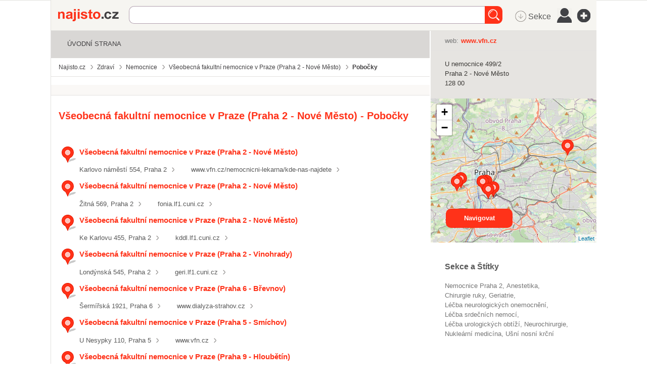

--- FILE ---
content_type: text/html; charset=utf-8
request_url: https://najisto.centrum.cz/35457/vseobecna-fakultni-nemocnice-v-praze-po/pobocky/?p=3
body_size: 70201
content:
<!DOCTYPE html> <html class="no-js"> <head>  <title>Pobočky - Všeobecná fakultní nemocnice v Praze - Najisto.cz</title>  <meta charset="UTF-8"> <meta name="referrer" content="unsafe-url">  <meta name="description" content="Poskytujeme základní, specializovanou a zvlášť specializovanou léčebnou, ošetřovatelskou, ambulantní a diagnostickou péči dětem i dospělým ve všech základních oborech. Zajišťuje také komplexní ... Ověřené kontakty z katalogu firem Najisto.cz.">  <meta name="viewport" content="width=device-width, initial-scale=1.0"> <meta http-equiv="X-UA-Compatible" content="IE=edge">   <script type="text/javascript" charset="utf-8">window.gdprAppliesGlobally=true;function a(c){if(!window.frames[c]){if(document.body&&document.body.firstChild){var b=document.body;var d=document.createElement("iframe");d.style.display="none";d.name=c;d.title=c;b.insertBefore(d,b.firstChild)}else{setTimeout(function(){a(c)},5)}}}function e(j,f,h,i,d){function g(m,l,o,c){if(typeof o!=="function"){return}if(!window[f]){window[f]=[]}var k=false;if(d){k=d(m,l,o)}if(!k){window[f].push({command:m,parameter:l,callback:o,version:c})}}g.stub=true;function b(c){if(!window[j]||window[j].stub!==true){return}if(!c.data){return}var l=typeof c.data==="string";var n;try{n=l?JSON.parse(c.data):c.data}catch(k){return}if(n[h]){var m=n[h];window[j](m.command,m.parameter,function(p,o){var q={};q[i]={returnValue:p,success:o,callId:m.callId};c.source.postMessage(l?JSON.stringify(q):q,"*")},m.version)}}if(typeof window[j]!=="function"){window[j]=g;if(window.addEventListener){window.addEventListener("message",b,false)}else{window.attachEvent("onmessage",b)}}}e("__tcfapi","__tcfapiBuffer","__tcfapiCall","__tcfapiReturn");a("__tcfapiLocator");(function(c){var b=document.createElement("script");b.id="spcloader";b.type="text/javascript";b.async=true;b.src="https://sdk.privacy-center.org/"+c+"/loader.js?target="+document.location.hostname;b.charset="utf-8";var d=document.getElementsByTagName("script")[0];d.parentNode.insertBefore(b,d)})("9a8e2159-3781-4da1-9590-fbf86806f86e");window.didomiLoaded=true;var script=document.createElement("script");script.type="text/javascript";script.src="https://cdn.cpex.cz/cmp/v2/cpex-cmp.min.js";document.head.append(script);</script> <!--aaa-->
<!-- Google Tag Manager -->
<script type="text/javascript">
    

        (function(w,d,s,l,i){w[l]=w[l]||[];w[l].push({'gtm.start':
        new Date().getTime(),event:'gtm.js'});var f=d.getElementsByTagName(s)[0],
                j=d.createElement(s),dl=l!='dataLayer'?'&l='+l:'';j.async=true;j.src=
                'https://www.googletagmanager.com/gtm.js?id='+i+dl;f.parentNode.insertBefore(j,f);
                })(window,document,'script','dataLayer','GTM-N3T8G5C');

    

    
</script>
<!-- End Google Tag Manager -->
<!--bbb--> <link rel="stylesheet" href="//i0.cz/corp/menu.css?cp=3g0r" media="screen, projection">  <link rel="stylesheet" href="//i0.cz/najisto/common/css/shared-desktop.css?cp=3g0r" media="all">  <link rel="stylesheet" href="//i0.cz/najisto/common/compressed/micro_min.css?cp=3g0r" media="all">  <link rel="stylesheet" type="text/css" href="//i0.cz/najisto/common/css/pickadate.css?cp=3g0r"/>  <!--aaa-->
	<!--[if lt IE 9]>
		<link rel="stylesheet" href="//i0.cz/najisto/common/css/ie8.css?cp=3g0r" media="all">
	<![endif]-->
	<!--[if lt IE 10]>
		<link rel="stylesheet" href="//i0.cz/najisto/common/css/ie89.css?cp=3g0r" media="all">
	<![endif]-->
	<!--bbb-->  <noscript> <link rel="stylesheet" href="//i0.cz/najisto/common/css/noscript.css?cp=3g0r" media="all"> </noscript> <link rel="stylesheet" href="//i0.cz/najisto/common/css/shared-print.css?cp=3g0r" media="print"> <link rel="icon" href="//i0.cz/l/favicon/najisto.png?cp=3g0r" type="image/png"> <link rel="apple-touch-icon" sizes="114×114" href="//i0.cz/najisto/common/img/apple-touch-icon-precomposed.png"> <!--aaa-->
	<style>
							</style>
	<!--[if lt IE 9]>
		<style>
					</style>
	<![endif]-->
	<!--bbb-->  <script src="//i0.cz/l/js/jquery/jquery-1.7.js"></script>  <!--aaa-->
	<!--[if lt IE 9]>
		<script src="//i0.cz/najisto/common/js/html5shiv.js?cp=3g0r"></script>
		<script src="//i0.cz/najisto/common/js/respond.src.js?cp=3g0r"></script>
	<![endif]-->

	<!--[if (gt IE 7)&(lt IE 9)]> 
		
		<script src="//i0.cz/najisto/common/js/pie.js?cp=3g0r"></script>
		<script src="//i0.cz/najisto/common/js/pie-selectors-ie.js?cp=3g0r"></script> 
	<![endif]-->
	<!--bbb-->  <script>var _sashec_queue=_sashec_queue||[];window._sasic_queue=window._sasic_queue||[];document.write('<script type="text/javascript" src="//prod-snowly-sasic.stdout.cz/dist/najisto/sasic.min.js"onLoad="_sasic.init()"><\/script>');document.write('<script type="text/javascript" src="//prod-snowly-sasic.stdout.cz/libs/sashec-connector.min.js"onLoad="_sashec.init()"><\/script>');window.AlsOptions={tag:"najisto"};</script> <script src="https://prod-snowly-als.stdout.cz/dist/als.min.js" onLoad="_feLogging.initLogging()"> </script>   <script type="text/javascript">_sashec_queue.push(["custom",function(){_sashec._dtm_consent=true}]);</script>  <script type="text/javascript">_sashec_queue.push(['group', {'site':'najisto', 'area':'zdravi', 'targets':{"template":"detail","sec1":"nemocnice","sec2":"","device":"d"}, callback: function(e) {
			var position = e.position; // Reference of position object
			var type     = e.type;
			var is_empty = e.is_empty;
			if (type === 'insert' && !is_empty) {
				$(position.options.element).closest('.adoceanWrapper').show();
			}
		}, 'keyword': ['chirurgicke-zakroky', 'geriatrie', 'anestetikum', 'neurochirurgie', 'neurologicka-onemocneni', 'nuklearni-medicina', 'usni-nosni-krcni', 'chirurgie-ruky', 'urologicke-obtize', 'onemocneni-srdce']}]);</script> </head> <body class="microsite platform_desktop noBundle noSkin" data-pin-position="50" > <!--aaa-->
<!-- Google Tag Manager (noscript) -->
<noscript>
    <iframe src="https://www.googletagmanager.com/ns.html?id=GTM-N3T8G5C"
            height="0"
            width="0"
            style="display:none;visibility:hidden">
    </iframe>
</noscript>
<!-- End Google Tag Manager (noscript) -->

<script type="text/javascript">
    var dataLayer = dataLayer || [];
    dataLayer.push({ });

    
</script>
<!--bbb--> <div id="fb-root"></div> <nav> <ul class="blind"> <li> <a href="http://www.ippi.cz/klavesove-zkratky/neni-mapa-stranek.html" accesskey="1">Klávesové zkratky</a> </li> <li> <a href="#na-obsah-stranky" accesskey="0">Na obsah stránky</a> </li> </ul> </nav>  <input type="hidden" class="configWidget" value='"id": "toolbarCentrum", "priority": "1"'/>  <div class="headerBackground"></div> <div class="loaderWrapper cf" id="tblLoading" style="display:none;"> <img class="loaderImage" alt="Ajax kolečko" src="//i0.cz/najisto/common/img/ajax-loader.gif"> <span class="loaderText">Načítám...</span> </div>  <input type="hidden" class="configWidget" value='"id": "ajaxLoader", "priority": "2"'/>  <!--aaa-->
	<script type="text/javascript">
		var brand_a_color = "";
		var brand_a_image = "";
		var brand_c_color = "";
		var brand_c_image = "";
		var preview = 0;
</script>
<!--bbb--> <div class='brand-a' id='brand-a' > <div class='brand-b' id='brand-b'> <div class='brand-c' id='brand-c' > <div id="reklama-leader" class="reklama-leader">  <script type="text/javascript">var size=["leader","79a","91a","92a","11a","21a"];_sashec_queue.push(["position","reklama-leader",{size:size,callback:function(a){if(((a.type=="insert")&&(a.is_empty==true))||preview==1){console.log("Odbocka - prazdny obsah fireplace");if(brand_a_color!=""){$(".brand-a").css("background-color",brand_a_color)}if(brand_a_image!=""){$(".brand-a").css("background-image",'url("'+brand_a_image+'")')}if(brand_c_color!=""){$(".brand-c").css("background-color",brand_c_color)}if(brand_c_image!=""){$(".brand-c").css("background-image",'url("'+brand_c_image+'")');brandImageStyle(".brand-c",1);$(".reklama-leader").css("height","100px")}}}}]);</script>  </div>  <div class="wrapper "> <div id="infoMessage" class="systemMessageHolder"></div> <div class="headerWrapper noPicture cf" >  <header class="header noPicture"> <div class="shadowLeft shadow js_hidden"></div> <div class="shadowMiddle shadow js_hidden"></div> <div class="shadowRight shadow js_hidden"></div> <div class="shadowMap shadow"></div><div class="siteLogo"> <a href="https://najisto.centrum.cz" accesskey="2" title="Najisto.cz" class="homepage-link">Najisto.cz</a> </div> <div class="globalSearchBox globalSearchBox--desktop">  <div class="searchBoxCenter searchBoxCenter--desktop"> <form class="js_searchForm cf" method="get" action="https://najisto.centrum.cz"> <div class="searchBoxWrapper"> <input class="searchField showHint searchField--desktop" type="text" accesskey="4" name="what" value=""  placeholder="" maxlength="100"> <input class="searchSubmitLupaDesktop" type="submit" value="Hledat" > </div> </form> </div>  <input type="hidden" class="configWidget" value='"id": "searchMessage", "priority": "0"'/>  </div>  <ul class="topMenu"> <li class="profileLinkWrap"> <a class="profileLink" href="#jsAuthFormWrapper"><span>Můj profil</span></a> </li> <li class="cf"> <a href="#" class="topMenuLink">menu</a> <ul class="topMenuItems topMenuPictureItems">   <li class="menuSekce" tabindex="0"> <span class="icon-MenuSekce icon-menu" title="Sekce">&nbsp;Sekce</span> </li>  <li class="menuUser" tabindex="0"> <span class="icon-MenuUser icon-menu" title="Uživatel"></span> </li> <li class="menuAddFirm" tabindex="0"> <a href="https://najisto.centrum.cz/registrace/" target="_blank" title="Přidat firmu zdarma" class="icon-AddCompany icon-menu"></a> </li>  </ul> </li> </ul>  <input type="hidden" class="configWidget" value='"id": "topMenuLink", "priority": "2"'/> <script type="text/javascript">var origWrapHeight=0;$(document).ready(function(){$(".menuUser").click(function(a){$(".overlay-userbox").toggle();a.stopPropagation()});origWrapHeight=$(".wrapper").height();$(".menuSekce").click(function(b){$(".overlay-sectionsbox").toggle();b.stopPropagation();var c=$(".overlay-sectionsbox").height();var a=$(".wrapper").height();if($(".overlay-sectionsbox").is(":visible")){if(a<c){origWrapHeight=a;$(".wrapper").height(c+100)}}else{$(".wrapper").height(origWrapHeight)}})});$(document).click(function(a){if(!$(a.target).closest(".overlay-userbox").length){if($(".overlay-userbox").is(":visible")){$(".overlay-userbox").hide()}}if(!$(a.target).closest(".overlay-sectionsbox").length){if($(".overlay-sectionsbox").is(":visible")){$(".overlay-sectionsbox").hide();$(".wrapper").height(origWrapHeight)}}});</script>  </header>  </div>  <div id="c35457" data-hit-page="microsite_branches" data-hit-id="c35457" class="js_result subpage content cf">  <div class="main js_microsite" id="main">  <div class="navigationBox cf" id="navigation_box"> <ul class="siteNavigation"> <li class="firstNavigationItem"> <a class="filtersHeader" href="https://najisto.centrum.cz/35457/vseobecna-fakultni-nemocnice-v-praze-po/">Úvodní strana</a> </li>  </ul>  <ul class="breadcrumbsNavigation separatedList" itemscope itemtype="http://data-vocabulary.org/Breadcrumb"> <li><a href="https://najisto.centrum.cz" itemprop="url"><span itemprop="title">Najisto.cz</span></a></li>  <li><a href="https://najisto.centrum.cz/zdravi/" itemprop="url"><span itemprop="title">Zdraví</span></a></li>  <li><a href="https://najisto.centrum.cz/zdravi/nemocnice/" itemprop="url"><span itemprop="title">Nemocnice</span></a></li>  <li><a href="https://najisto.centrum.cz/35457/vseobecna-fakultni-nemocnice-v-praze-po/" itemprop="url"><span itemprop="title">Všeobecná fakultní nemocnice v Praze (Praha&nbsp;2&nbsp;-&nbsp;Nové&nbsp;Město)</span></a></li>  <li class="breadcrumbsActual">Pobočky</li>  </ul>  </div><div class="regionFilterBox cf" id="region_filter_box">  </div> <div class="subpageTitleWrapper" id="subpage_title_box_wrapper">  <h1 class="subpageTitle" id="subpage_title_box">Všeobecná fakultní nemocnice v Praze (Praha 2 - Nové Město) - Pobočky</h1>  </div> <div class="branchesWrapper cf" id="branches_list_box"> <div class="companiesBox"> <div class="companiesBoxInner">   <ul class="branchesFull branchesList"> <li class="js_result  resultItem notOffensive cf" id="comp3052239" data-hit-id="c3052239" > <div class="companyInfo">  <h3 class="companyTitle withIcon"> <a href="https://najisto.centrum.cz/3052239/vseobecna-fakultni-nemocnice-v-praze-po/" data-hit-pos="link_microsite"  data-hit-linkid="0" data-disable-eventlog="" > Všeobecná fakultní nemocnice v Praze (Praha&nbsp;2&nbsp;-&nbsp;Nové&nbsp;Město) </a> </h3>  <ul class="companyContacts separatedList">  <li class="js_branchAddress"> Karlovo náměstí 554, Praha 2 </li>  <li class="cellphoneNumber js_branchPhone"><a href="tel:"></a></li>  <li class="js_branchWeb"> <a href="http://www.vfn.cz/nemocnicni-lekarna/kde-nas-najdete"  data-hit-pos="link_external" data-gac="odchody|serp|url" target="_blank"  data-hit-linkid="739128"> www.vfn.cz/nemocnicni-lekarna/kde-nas-najdete </a> </li>  <li class="gpsItem js_gps" data-lat="50.07643056" data-long="14.42112500" >  <span class="mapItem"> <a class="mapLink js_googleMapLink" href="https://najisto.centrum.cz/50.07643056/14.42112500/mapa/">mapa</a> </span>  </li>  </ul>  <div class="buttonsHolder">  <a class="callButton" href="tel:" data-gac="serp|zavolat">volat</a>  </div>  </div> </li><li class="js_result  resultItem notOffensive cf" id="comp185737" data-hit-id="c185737" > <div class="companyInfo">  <h3 class="companyTitle withIcon"> <a href="https://najisto.centrum.cz/185737/vseobecna-fakultni-nemocnice-v-praze-po/" data-hit-pos="link_microsite"  data-hit-linkid="0" data-disable-eventlog="" > Všeobecná fakultní nemocnice v Praze (Praha&nbsp;2&nbsp;-&nbsp;Nové&nbsp;Město) </a> </h3>  <ul class="companyContacts separatedList">  <li class="js_branchAddress"> Žitná 569, Praha 2 </li>  <li class="cellphoneNumber js_branchPhone"><a href="tel:"></a></li>  <li class="js_branchWeb"> <a href="http://fonia.lf1.cuni.cz"  data-hit-pos="link_external" data-gac="odchody|serp|url" target="_blank"  data-hit-linkid="285995"> fonia.lf1.cuni.cz </a> </li>  <li class="gpsItem js_gps" data-lat="50.07718333" data-long="14.42604444" >  <span class="mapItem"> <a class="mapLink js_googleMapLink" href="https://najisto.centrum.cz/50.07718333/14.42604444/mapa/">mapa</a> </span>  </li>  </ul>  <div class="buttonsHolder">  <a class="callButton" href="tel:" data-gac="serp|zavolat">volat</a>  </div>  </div> </li><li class="js_result  resultItem notOffensive cf" id="comp185736" data-hit-id="c185736" > <div class="companyInfo">  <h3 class="companyTitle withIcon"> <a href="https://najisto.centrum.cz/185736/vseobecna-fakultni-nemocnice-v-praze-po/" data-hit-pos="link_microsite"  data-hit-linkid="0" data-disable-eventlog="" > Všeobecná fakultní nemocnice v Praze (Praha&nbsp;2&nbsp;-&nbsp;Nové&nbsp;Město) </a> </h3>  <ul class="companyContacts separatedList">  <li class="js_branchAddress"> Ke Karlovu 455, Praha 2 </li>  <li class="cellphoneNumber js_branchPhone"><a href="tel:"></a></li>  <li class="js_branchWeb"> <a href="http://kddl.lf1.cuni.cz"  data-hit-pos="link_external" data-gac="odchody|serp|url" target="_blank"  data-hit-linkid="1318578"> kddl.lf1.cuni.cz </a> </li>  <li class="gpsItem js_gps" data-lat="50.06990344" data-long="14.42872403" >  <span class="mapItem"> <a class="mapLink js_googleMapLink" href="https://najisto.centrum.cz/50.06990344/14.42872403/mapa/">mapa</a> </span>  </li>  </ul>  <div class="buttonsHolder">  <a class="callButton" href="tel:" data-gac="serp|zavolat">volat</a>  </div>  </div> </li><li class="js_result  resultItem notOffensive cf" id="comp185728" data-hit-id="c185728" > <div class="companyInfo">  <h3 class="companyTitle withIcon"> <a href="https://najisto.centrum.cz/185728/vseobecna-fakultni-nemocnice-v-praze-po/" data-hit-pos="link_microsite"  data-hit-linkid="0" data-disable-eventlog="" > Všeobecná fakultní nemocnice v Praze (Praha&nbsp;2&nbsp;-&nbsp;Vinohrady) </a> </h3>  <ul class="companyContacts separatedList">  <li class="js_branchAddress"> Londýnská 545, Praha 2 </li>  <li class="cellphoneNumber js_branchPhone"><a href="tel:"></a></li>  <li class="js_branchWeb"> <a href="http://geri.lf1.cuni.cz"  data-hit-pos="link_external" data-gac="odchody|serp|url" target="_blank"  data-hit-linkid="1033248"> geri.lf1.cuni.cz </a> </li>  <li class="gpsItem js_gps" data-lat="50.07145278" data-long="14.43501667" >  <span class="mapItem"> <a class="mapLink js_googleMapLink" href="https://najisto.centrum.cz/50.07145278/14.43501667/mapa/">mapa</a> </span>  </li>  </ul>  <div class="buttonsHolder">  <a class="callButton" href="tel:" data-gac="serp|zavolat">volat</a>  </div>  </div> </li><li class="js_result  resultItem notOffensive cf" id="comp185727" data-hit-id="c185727" > <div class="companyInfo">  <h3 class="companyTitle withIcon"> <a href="https://najisto.centrum.cz/185727/vseobecna-fakultni-nemocnice-v-praze-po/" data-hit-pos="link_microsite"  data-hit-linkid="0" data-disable-eventlog="" > Všeobecná fakultní nemocnice v Praze (Praha&nbsp;6&nbsp;-&nbsp;Břevnov) </a> </h3>  <ul class="companyContacts separatedList">  <li class="js_branchAddress"> Šermířská 1921, Praha 6 </li>  <li class="cellphoneNumber js_branchPhone"><a href="tel:"></a></li>  <li class="js_branchWeb"> <a href="http://www.dialyza-strahov.cz"  data-hit-pos="link_external" data-gac="odchody|serp|url" target="_blank"  data-hit-linkid="368200"> www.dialyza-strahov.cz </a> </li>  <li class="gpsItem js_gps" data-lat="50.07912500" data-long="14.39150833" >  <span class="mapItem"> <a class="mapLink js_googleMapLink" href="https://najisto.centrum.cz/50.07912500/14.39150833/mapa/">mapa</a> </span>  </li>  </ul>  <div class="buttonsHolder">  <a class="callButton" href="tel:" data-gac="serp|zavolat">volat</a>  </div>  </div> </li><li class="js_result  resultItem notOffensive cf" id="comp185749" data-hit-id="c185749" > <div class="companyInfo">  <h3 class="companyTitle withIcon"> <a href="https://najisto.centrum.cz/185749/vseobecna-fakultni-nemocnice-v-praze-po/" data-hit-pos="link_microsite"  data-hit-linkid="0" data-disable-eventlog="" > Všeobecná fakultní nemocnice v Praze (Praha&nbsp;5&nbsp;-&nbsp;Smíchov) </a> </h3>  <ul class="companyContacts separatedList">  <li class="js_branchAddress"> U Nesypky 110, Praha 5 </li>  <li class="cellphoneNumber js_branchPhone"><a href="tel:"></a></li>  <li class="js_branchWeb"> <a href="http://www.vfn.cz"  data-hit-pos="link_external" data-gac="odchody|serp|url" target="_blank"  data-hit-linkid="1142946"> www.vfn.cz </a> </li>  <li class="gpsItem js_gps" data-lat="50.07654167" data-long="14.38568889" >  <span class="mapItem"> <a class="mapLink js_googleMapLink" href="https://najisto.centrum.cz/50.07654167/14.38568889/mapa/">mapa</a> </span>  </li>  </ul>  <div class="buttonsHolder">  <a class="callButton" href="tel:" data-gac="serp|zavolat">volat</a>  </div>  </div> </li><li class="js_result  resultItem notOffensive cf" id="comp185744" data-hit-id="c185744" > <div class="companyInfo">  <h3 class="companyTitle withIcon"> <a href="https://najisto.centrum.cz/185744/vseobecna-fakultni-nemocnice-v-praze-po/" data-hit-pos="link_microsite"  data-hit-linkid="0" data-disable-eventlog="" > Všeobecná fakultní nemocnice v Praze (Praha&nbsp;9&nbsp;-&nbsp;Hloubětín) </a> </h3>  <ul class="companyContacts separatedList">  <li class="js_branchAddress"> Nehvizdská 22, Praha 9 </li>  <li class="cellphoneNumber js_branchPhone"><a href="tel:"></a></li>  <li class="js_branchWeb"> <a href="https://www.lf1.cuni.cz"  data-hit-pos="link_external" data-gac="odchody|serp|url" target="_blank"  data-hit-linkid="1345084"> https://www.lf1.cuni.cz </a> </li>  <li class="gpsItem js_gps" data-lat="50.10802500" data-long="14.53640000" >  <span class="mapItem"> <a class="mapLink js_googleMapLink" href="https://najisto.centrum.cz/50.10802500/14.53640000/mapa/">mapa</a> </span>  </li>  </ul>  <div class="buttonsHolder">  <a class="callButton" href="tel:" data-gac="serp|zavolat">volat</a>  </div>  </div> </li> <input type="hidden" class="configWidget" value='"id": "pager", "priority": "11", "config": &#123; "url": "htt_^_ps://najisto_^_._^_centrum_^_._^_cz/35457/vseobecna-fakul_^_tni-nemocnice-v-praze-po_^_/_^_pobocky/?p=--page--", "page": 3, "pages": 3 &#125;' /> </ul>  </div> </div> </div> <div class="contactsBox contactsBoxright cf" id="contacts_box" style="position: relative !important;" > <div class="contactsBoxInner fullMarginright cf">  <div class="contactsListWrapper"> <dl class="contactsList cf">  <dt>web:</dt>  <dd><a href="http://www.vfn.cz" {{$nofollow}  data-hit-linkid="43907" data-hit-pos="link_external" data-gac="odchody|vizitka|url" target="_blank" class="contactWeb" data-yext-target="website" data-disable-eventlog="" >www.vfn.cz</a></dd>  </dl>  </div>  </div> </div><div class="addressBox addressBoxright cf" id="address_box" style="position: relative !important;" > <div class="addressBoxInner fullMarginright cf"> <ul class="addressList" itemprop="address" itemscope itemtype="http://schema.org/PostalAddress">  <li itemprop="streetAddress" class="addressStreet">U nemocnice&nbsp;499/2</li> <li itemprop="addressLocality" class="addressCity">Praha 2 - Nové Město</li> <li class="addressZip">128&nbsp;00</li> <li class="mapItem"><a class="mapLink js_googleMapLink" href="https://najisto.centrum.cz/50.07344722/14.42098611/mapa/">mapa</a></li>  </ul>  <div class="buttonsHolder">  <a class="callButton" href="tel:" data-gac="serp|zavolat">volat</a>  </div>  </div> </div><!--aaa-->
<script src="https://unpkg.com/leaflet@1.2.0/dist/leaflet.js"></script>
<link rel="stylesheet" href="https://unpkg.com/leaflet@1.2.0/dist/leaflet.css" />
<!--bbb--> <div class="branchMapBox" id="map_box"> <div class="branchShadowTop shadow"></div> <div class="branchShadowLeft shadow"></div> <div id="resultsMap" class="googleMap"></div>  <a class="buttonSubmit mapsButton" href="https://maps.google.com/maps?daddr=50.07344722,14.42098611">Navigovat</a>  </div> <!--aaa-->

<script type="text/javascript">
	
	function showOsmMap() {
		var point = L.latLng({$object->address->gps['latitude']},{$object->address->gps['longitude']});
		var osmTileUrl = 'https://{s}.tile.openstreetmap.org/{z}/{x}/{y}.png';
		var basemap = new L.TileLayer(osmTileUrl, {maxZoom: 18});
		mymap = new L.Map('resultsMap', {
			layers: [basemap],
			center: point, 
			zoom: 13
		});
		var marker = L.marker(point,{
			icon: L.spriteIcon()
		}).addTo(mymap);	
	}
	
	function centerOsmMap() {
		showOsmMap();
	}
	
</script>

<!--bbb--><div class="contactForm formBox cf hasCaptcha" id="contact_form_box"> <h2 class="boxHeading boxHeadingCollapsible js_hiddenBox"><span class="boxHeadingInner">Napište nám</span></h2> <div class="fullMarginleft toggleBox cf"> <p class="infoRequired">Povinná pole</p> <div id="contactUsForm"> <form method="post">
	<input id="form_name_reviewa" value="nglib\fe\forms\ContactUsForm" type="hidden" name="form_name" class="inputForm_name">
	<input name="poptavej_cz_hf" value="" type="hidden" id="id_poptavej_cz_hf" class="inputPoptavej_cz_hf">
	<div class="contactNotesFieldWrapper formRow contactNotesFieldWrapper cf"><label for="id_contactNotes" class="labelContactNotes labelContactNotes">Zpráva:</label><textarea rows="5" cols="50" class="formField textareaContactNotes requiredField" data-ng-maxLength="16384" name="contactNotes" id="id_contactNotes"></textarea></div>
	<div class='gdprText'>Vyplněním formuláře souhlasím se zpracováním osobních údajů za účelem zodpovězení mého dotazu.</div>
	<div class="contactEmailFieldWrapper formRow contactEmailFieldWrapper cf"><label for="id_contactEmail" class="labelContactEmail labelContactEmail">Váš e-mail:</label><input placeholder="" value type="text" maxLength="256" class="formField inputContactEmail requiredField" name="contactEmail" id="id_contactEmail"></div>
	<input class="hidden formField inputHoneypot_contact" placeholder="Nevypňujte prosím toto pole" value type="text" maxLength="256" name="honeypot_contact" id="id_honeypot_contact">
	<label for="id_simpleControl_contact" class="labelSimpleControl_contact labelSimpleControl_contact">Opište text "<span class="simpleControlText">23</span>":</label><input data-scp="23" value type="text" maxLength="256" class="formField inputSimpleControl_contact requiredField" name="simpleControl_contact" id="id_simpleControl_contact">
	<div class="captchaFieldWrapper formRow captchaFieldWrapper cf"><label for="id_captcha" class="labelCaptcha labelCaptcha">Doplňte výsledek:</label><input value="" type="text" maxLength="256" class="formField inputCaptcha requiredField" name="captcha" id="id_captcha"><img class="captchaImage" src="/captcha.php?uuid=64fda690-67c0-4e14-a237-07ea5a5c5166" /></div>
	<button name="contact_form_submit" class="buttonSubmit buttonSubmit_contact" type="submit" id="id_submit_contact"><span class="buttonIcon">Odeslat</span></button>
	<input value="64fda690-67c0-4e14-a237-07ea5a5c5166" type="hidden" class="formField inputUuid requiredField" name="uuid" id="id_uuid">

<input type="hidden" name="csrf" value="ffc91970068a5e7c7c4bffa8b5cee08797193091"></form><input type="hidden" class="configWidget" value='"id": "contact_form", "priority": "10", "config": "contact_form_submit"' /> </div> </div>  </div> <input type="hidden" class="configWidget" value='"id": "contact_us", "priority": "2"'/> <div class="keywordsBox" id="keywords_box"> <h2 class="boxHeading">Sekce a Štítky</h2> <div class="fullMarginright"> <ul class="keywordsList cf">  <li class="keywordItem"> <a href="https://najisto.centrum.cz/zdravi/nemocnice/region//praha-2/" data-gac="vizitka-akce|klicova-slova" class="companySection">Nemocnice&nbsp;Praha 2</a> </li>  <li class="keywordItem"> <a href="https://najisto.centrum.cz/tag/anestetikum/" data-gac="vizitka-akce|klicova-slova" class="companySection">anestetika</a> </li>  <li class="keywordItem"> <a href="https://najisto.centrum.cz/tag/chirurgie-ruky/" data-gac="vizitka-akce|klicova-slova" class="companySection">chirurgie ruky</a> </li>  <li class="keywordItem"> <a href="https://najisto.centrum.cz/tag/geriatrie/" data-gac="vizitka-akce|klicova-slova" class="companySection">geriatrie</a> </li>  <li class="keywordItem"> <a href="https://najisto.centrum.cz/tag/neurologicka-onemocneni/" data-gac="vizitka-akce|klicova-slova" class="companySection">léčba neurologických onemocnění</a> </li>  <li class="keywordItem"> <a href="https://najisto.centrum.cz/tag/onemocneni-srdce/" data-gac="vizitka-akce|klicova-slova" class="companySection">léčba srdečních nemocí</a> </li>  <li class="keywordItem"> <a href="https://najisto.centrum.cz/tag/urologicke-obtize/" data-gac="vizitka-akce|klicova-slova" class="companySection">léčba urologických obtíží</a> </li>  <li class="keywordItem"> <a href="https://najisto.centrum.cz/tag/neurochirurgie/" data-gac="vizitka-akce|klicova-slova" class="companySection">neurochirurgie</a> </li>  <li class="keywordItem"> <a href="https://najisto.centrum.cz/tag/nuklearni-medicina/" data-gac="vizitka-akce|klicova-slova" class="companySection">nukleární medicína</a> </li>  <li class="keywordItem"> <a href="https://najisto.centrum.cz/tag/usni-nosni-krcni/" data-gac="vizitka-akce|klicova-slova" class="companySection">ušní nosní krční</a> </li>  </ul> </div>  </div>  <!--aaa-->
<script>
	// NNG.Logger.debug('Google adsense A/B: B mode');

	var isA = 0;
	var google_num_ads = 0;
	var google_last_ad_type = '';

	function google_ad_request_done(google_ads) {
		var s;

		if (google_ads.length == 0)
			return;

		google_num_ads += google_ads.length;
		google_last_ad_type = google_ads[0].type;

		s = '<div class="googleAds googleAdsMini cf" id="google_adsense_B_box"><a class="ad-attribution" href="'+ google_info.feedback_url+'">Reklamy Google</a><br>';

		if (google_ads[0].type == "image") {
			s += '<a href="' + google_ads[0].url + '" target="_top" title="go to ' + google_ads[0].visible_url + '"><img border="0" src="' + google_ads[0].image_url + '"width="' + google_ads[0].image_width + '"height="' + google_ads[0].image_height + '"></a>';
		} else if (google_ads[0].type == "flash") {
			s += '<object classid="clsid:D27CDB6E-AE6D-11cf-96B8-444553540000"' + ' codebase="http://download.macromedia.com/pub/shockwave/cabs/flash/swflash.cab#version=6,0,0,0"' + ' WIDTH="' + google_ad.image_width + '" HEIGHT="' + google_ad.image_height + '">' + '<PARAM NAME="movie" VALUE="' + google_ad.image_url + '">' + '<PARAM NAME="quality" VALUE="high">' + '<PARAM NAME="AllowScriptAccess" VALUE="never">' + '<EMBED src="' + google_ad.image_url + '" WIDTH="' + google_ad.image_width + '" HEIGHT="' + google_ad.image_height + '" TYPE="application/x-shockwave-flash"' + ' AllowScriptAccess="never" ' + ' PLUGINSPAGE="http://www.macromedia.com/go/getflashplayer"></EMBED></OBJECT>';
		} else if (google_ads[0].type == "html") {
			s += google_ads[0].snippet;
		} else if (google_ads[0].type == "text") {
			switch (google_ads.length) {
				case 1:
					ad_title_class = 'ad-title-large';
					ad_text_class = 'ad-text-large';
					ad_url_class = 'ad-url-large';
					break;
				case 2:
					ad_title_class = 'ad-title-aside';
					ad_text_class = 'ad-text-aside';
					ad_url_class = 'ad-url-aside';
					break;
				default:
					ad_title_class = 'ad-title';
					ad_text_class = 'ad-text';
					ad_url_class = 'ad-url';
					break;
			}

			for(var i=0; i < google_ads.length; i++) {
				s += '<div class="googleAdsItem"><a class="' + ad_title_class + '" href="' + google_ads[i].url + '" >' + google_ads[i].line1 + '</a><br><span class="' + ad_text_class + '">' + google_ads[i].line2 + google_ads[i].line3 + '</span><br>' + '<a class="' + ad_url_class + '" href="' + google_ads[i].url + '" >' + google_ads[i].visible_url + '</a></div>';
			}
		}
		s += '</div>';
		document.write(s);
		return;
	}
</script>

<!--bbb--> <div class="googleAds googleAdsMini cf" id="google_adsense_B_box"> <script src="//i0.cz/reklama/bo/ads/najisto-detail-left.js"> </script> </div> <!--aaa-->
<script>
	/* Google ads box is appended last, because it caused delay (box flashing) within boxes placement */
	$('#main').append($('#google_adsense_B_box'));
</script>
<!--bbb-->  </div> <div class="sidebar" id="sidebar"></div>   <div id="js_adOceanBanner_box" class="adoceanWrapper" style="display: none"> <h5 class="adHeading">Reklama</h5> <script type="text/javascript">_sashec_queue.push(['position', 'js_adOceanBanner_box', {'size':['mediumrectangle','halfpage'], 'targets':{"template":"detail","sec1":"nemocnice","sec2":"","device":"d"}}]);</script> </div>  <div class="shadowMain shadow"></div> <input type="hidden" class="configWidget" value='"id": "pagerbranches", "priority": "12"'/> </div> <div id="overlay-userbox" class="overlay-userbox">  <div>Přihlášení</div> <hr> <a href="//admin-najisto.centrum.cz" target="_blank" class="admin">Chci upravit firmu</a> <a href="#jsAuthFormWrapper" class="recenzent profileLink">Jsem recenzent</a>  </div><div id="overlay-sectionsbox" class="overlay-sectionsbox">  <a class="all-sections" href="https://najisto.centrum.cz/sekce/"><strong>Všechny sekce</strong></a>  <ul class="list-section-tree cf">  <li class="item-section-tree row-section-tree-desktop row-section-tree-tablet" style='background-image: url("http://i0.cz/s/nosf/d0Ubv4/908015.png"); '> <h3> <a class="section-tree-section" href="/auto-moto/"> Auto moto </a> </h3>  <div class="section-tree-subsection-wrap"> <ul class="display-block">  <li> <a class="section-tree-subsection" href="https://najisto.centrum.cz/auto-moto/osobni-automobily/"> Osobní automobily </a> </li>  <li> <a class="section-tree-subsection" href="https://najisto.centrum.cz/auto-moto/servis-auto-moto/"> Servis auto-moto </a> </li>  <li> <a class="section-tree-subsection" href="https://najisto.centrum.cz/auto-moto/prislusenstvi-a-doplnky-pro-motorova-vozidla/"> Příslušenství a doplňky pro motorová vozidla </a> </li>  <li> <a class="section-tree-subsection" href="https://najisto.centrum.cz/auto-moto/nahradni-dily-pro-auto-moto/"> Náhradní díly pro auto-moto </a> </li>  <li> <a class="section-tree-subsection" href="https://najisto.centrum.cz/auto-moto/prodej-auto-moto/"> Prodej auto-moto </a> </li>  </ul> </div>  </li>  <li class="item-section-tree" style='background-image: url("http://i0.cz/s/nosf/MyrEYc/908016.png"); '> <h3> <a class="section-tree-section" href="/bydleni/"> Bydlení </a> </h3>  <div class="section-tree-subsection-wrap"> <ul class="display-block">  <li> <a class="section-tree-subsection" href="https://najisto.centrum.cz/bydleni/remeslnici/"> Řemeslníci </a> </li>  <li> <a class="section-tree-subsection" href="https://najisto.centrum.cz/bydleni/stavba-a-rekonstrukce/"> Stavba a rekonstrukce </a> </li>  <li> <a class="section-tree-subsection" href="https://najisto.centrum.cz/bydleni/vybaveni-domacnosti/"> Vybavení domácnosti </a> </li>  <li> <a class="section-tree-subsection" href="https://najisto.centrum.cz/bydleni/zahrada/"> Vše pro vaši zahradu </a> </li>  <li> <a class="section-tree-subsection" href="https://najisto.centrum.cz/bydleni/reality/"> Reality </a> </li>  </ul> </div>  </li>  <li class="item-section-tree row-section-tree-tablet" style='background-image: url("http://i0.cz/s/nosf/_8_qW1/908017.png"); '> <h3> <a class="section-tree-section" href="/cestovani-a-ubytovani/"> Cestování a ubytování </a> </h3>  <div class="section-tree-subsection-wrap"> <ul class="display-block">  <li> <a class="section-tree-subsection" href="https://najisto.centrum.cz/cestovani-a-ubytovani/ubytovani/"> Ubytování </a> </li>  <li> <a class="section-tree-subsection" href="https://najisto.centrum.cz/cestovani-a-ubytovani/regionalni-informace/"> Regionální informace </a> </li>  <li> <a class="section-tree-subsection" href="https://najisto.centrum.cz/cestovani-a-ubytovani/cestovni-kancelare-a-agentury/"> Cestovní kanceláře a agentury </a> </li>  <li> <a class="section-tree-subsection" href="https://najisto.centrum.cz/cestovani-a-ubytovani/tlumoceni-preklad-a-prepisy/"> Tlumočení, překlad a přepisy </a> </li>  <li> <a class="section-tree-subsection" href="https://najisto.centrum.cz/cestovani-a-ubytovani/sluzby-turistum/"> Služby turistům </a> </li>  </ul> </div>  </li>  <li class="item-section-tree row-section-tree-desktop" style='background-image: url("http://i0.cz/s/nosf/uG0ROg/908018.png"); '> <h3> <a class="section-tree-section" href="/doprava/"> Doprava </a> </h3>  <div class="section-tree-subsection-wrap"> <ul class="display-block">  <li> <a class="section-tree-subsection" href="https://najisto.centrum.cz/doprava/silnicni-autodoprava/"> Silniční autodoprava </a> </li>  <li> <a class="section-tree-subsection" href="https://najisto.centrum.cz/doprava/postovni-a-dorucovatelske-sluzby/"> Poštovní a doručovatelské služby </a> </li>  <li> <a class="section-tree-subsection" href="https://najisto.centrum.cz/doprava/logisticke-sluzby-a-skladovani/"> Logistické služby a skladování </a> </li>  <li> <a class="section-tree-subsection" href="https://najisto.centrum.cz/doprava/dopravni-a-inzenyrske-stavby/"> Dopravní a inženýrské stavby </a> </li>  <li> <a class="section-tree-subsection" href="https://najisto.centrum.cz/doprava/pujcovny-auto-moto/"> Půjčovny auto-moto </a> </li>  </ul> </div>  </li>  <li class="item-section-tree row-section-tree-tablet" style='background-image: url("http://i0.cz/s/nosf/EPRn8X/908019.png"); '> <h3> <a class="section-tree-section" href="/elektronika/"> Elektronika </a> </h3>  <div class="section-tree-subsection-wrap"> <ul class="display-block">  <li> <a class="section-tree-subsection" href="https://najisto.centrum.cz/elektronika/vypocetni-technika/"> Výpočetní technika </a> </li>  <li> <a class="section-tree-subsection" href="https://najisto.centrum.cz/elektronika/domaci-technika/"> Prodej a servis domácí techniky </a> </li>  <li> <a class="section-tree-subsection" href="https://najisto.centrum.cz/elektronika/audiovizualni-technika/"> Prodej, servis a bazar audiovizuální techniky </a> </li>  <li> <a class="section-tree-subsection" href="https://najisto.centrum.cz/elektronika/mobilni-telefony/"> Mobilní telefony </a> </li>  <li> <a class="section-tree-subsection" href="https://najisto.centrum.cz/elektronika/kancelarska-technika/"> Kancelářská technika </a> </li>  </ul> </div>  </li>  <li class="item-section-tree" style='background-image: url("http://i0.cz/s/nosf/NpdCZ0/907739.png"); '> <h3> <a class="section-tree-section" href="/erotika/"> Erotika </a> </h3>  <div class="section-tree-subsection-wrap"> <ul class="display-block">  <li> <a class="section-tree-subsection" href="https://najisto.centrum.cz/erotika/eroticke-sluzby/"> Erotické služby </a> </li>  <li> <a class="section-tree-subsection" href="https://najisto.centrum.cz/erotika/sex-shopy/"> Sex shopy </a> </li>  <li> <a class="section-tree-subsection" href="https://najisto.centrum.cz/erotika/eroticke-podniky/"> Erotické podniky </a> </li>  <li> <a class="section-tree-subsection" href="https://najisto.centrum.cz/erotika/eroticka-videa/"> Erotická videa </a> </li>  <li> <a class="section-tree-subsection" href="https://najisto.centrum.cz/erotika/eroticke-seznamky/"> Erotické seznamky </a> </li>  </ul> </div>  </li>  <li class="item-section-tree row-section-tree-desktop row-section-tree-tablet" style='background-image: url("http://i0.cz/s/nosf/2KQHwK/908021.png"); '> <h3> <a class="section-tree-section" href="/internetove-obchody-a-sluzby/"> Internetové obchody a služby </a> </h3>  <div class="section-tree-subsection-wrap"> <ul class="display-block">  <li> <a class="section-tree-subsection" href="https://najisto.centrum.cz/internetove-obchody-a-sluzby/on-line-obchody/"> On-line obchody </a> </li>  <li> <a class="section-tree-subsection" href="https://najisto.centrum.cz/internetove-obchody-a-sluzby/internetove-sluzby/"> Internetové služby </a> </li>  <li> <a class="section-tree-subsection" href="https://najisto.centrum.cz/internetove-obchody-a-sluzby/bazary-a-zastavarny/"> Bazary a zastavárny - eshop </a> </li>  <li> <a class="section-tree-subsection" href="https://najisto.centrum.cz/internetove-obchody-a-sluzby/inzertni-servery/"> Inzertní servery </a> </li>  <li> <a class="section-tree-subsection" href="https://najisto.centrum.cz/internetove-obchody-a-sluzby/internetove-obchodni-domy/"> Internetové obchodní domy </a> </li>  </ul> </div>  </li>  <li class="item-section-tree" style='background-image: url("http://i0.cz/s/nosf/d97p_x/908020.png"); '> <h3> <a class="section-tree-section" href="/kultura-a-zabava/"> Kultura a zábava </a> </h3>  <div class="section-tree-subsection-wrap"> <ul class="display-block">  <li> <a class="section-tree-subsection" href="https://najisto.centrum.cz/kultura-a-zabava/sportovni-zarizeni/"> Sportovní zařízení </a> </li>  <li> <a class="section-tree-subsection" href="https://najisto.centrum.cz/kultura-a-zabava/umelecke-a-kulturni-sluzby/"> Umělecké a kulturní služby </a> </li>  <li> <a class="section-tree-subsection" href="https://najisto.centrum.cz/kultura-a-zabava/fotografie/"> Fotografie </a> </li>  <li> <a class="section-tree-subsection" href="https://najisto.centrum.cz/kultura-a-zabava/hudebni-sluzby-a-prodej-hudebnin/"> Hudební služby a prodej hudebnin </a> </li>  <li> <a class="section-tree-subsection" href="https://najisto.centrum.cz/kultura-a-zabava/hry-a-hracky/"> Hry a hračky </a> </li>  </ul> </div>  </li>  <li class="item-section-tree row-section-tree-tablet" style='background-image: url("http://i0.cz/s/nosf/03S9u2/908022.png"); '> <h3> <a class="section-tree-section" href="/nakupovani/"> Nakupování </a> </h3>  <div class="section-tree-subsection-wrap"> <ul class="display-block">  <li> <a class="section-tree-subsection" href="https://najisto.centrum.cz/nakupovani/obchody/"> Obchody </a> </li>  <li> <a class="section-tree-subsection" href="https://najisto.centrum.cz/nakupovani/velkoobchod-a-zprostredkovani-obchodu/"> Velkoobchod a zprostředkování obchodu </a> </li>  <li> <a class="section-tree-subsection" href="https://najisto.centrum.cz/nakupovani/bazary-a-zastavarny/"> Prodej použitého zboží </a> </li>  <li> <a class="section-tree-subsection" href="https://najisto.centrum.cz/nakupovani/supermarkety-a-hypermarkety/"> Supermarkety a hypermarkety </a> </li>  <li> <a class="section-tree-subsection" href="https://najisto.centrum.cz/nakupovani/obchodni-domy/"> Obchodní domy </a> </li>  </ul> </div>  </li>  <li class="item-section-tree row-section-tree-desktop" style='background-image: url("http://i0.cz/s/nosf/XJjusZ/908023.png"); '> <h3> <a class="section-tree-section" href="/pocitace-a-komunikace/"> Počítače a komunikace </a> </h3>  <div class="section-tree-subsection-wrap"> <ul class="display-block">  <li> <a class="section-tree-subsection" href="https://najisto.centrum.cz/pocitace-a-komunikace/internetove-sluzby/"> Internetové služby </a> </li>  <li> <a class="section-tree-subsection" href="https://najisto.centrum.cz/pocitace-a-komunikace/software/"> Software </a> </li>  <li> <a class="section-tree-subsection" href="https://najisto.centrum.cz/pocitace-a-komunikace/vypocetni-technika/"> Výpočetní technika </a> </li>  <li> <a class="section-tree-subsection" href="https://najisto.centrum.cz/pocitace-a-komunikace/pocitacove-a-sitove-sluzby/"> Počítačové a síťové služby </a> </li>  <li> <a class="section-tree-subsection" href="https://najisto.centrum.cz/pocitace-a-komunikace/komunikace/"> Komunikace </a> </li>  </ul> </div>  </li>  <li class="item-section-tree row-section-tree-tablet" style='background-image: url("http://i0.cz/s/nosf/UCAd8M/908025.png"); '> <h3> <a class="section-tree-section" href="/prace-a-kariera/"> Práce a kariéra </a> </h3>  <div class="section-tree-subsection-wrap"> <ul class="display-block">  <li> <a class="section-tree-subsection" href="https://najisto.centrum.cz/prace-a-kariera/kurzy/"> Kurzy </a> </li>  <li> <a class="section-tree-subsection" href="https://najisto.centrum.cz/prace-a-kariera/profesni-a-zajmove-organizace/"> Profesní a zájmové organizace </a> </li>  <li> <a class="section-tree-subsection" href="https://najisto.centrum.cz/prace-a-kariera/personalni-a-pracovni-agentury/"> Personální a pracovní agentury </a> </li>  <li> <a class="section-tree-subsection" href="https://najisto.centrum.cz/prace-a-kariera/pracovni-odevy-a-ochranne-pracovni-pomucky/"> Výroba a prodej pracovních oděvů a ochranných pomůcek </a> </li>  <li> <a class="section-tree-subsection" href="https://najisto.centrum.cz/prace-a-kariera/personalni-poradenstvi/"> Personální poradenství </a> </li>  </ul> </div>  </li>  <li class="item-section-tree" style='background-image: url("http://i0.cz/s/nosf/HKYPKf/908026.png"); '> <h3> <a class="section-tree-section" href="/pravo-a-finance/"> Právo a finance </a> </h3>  <div class="section-tree-subsection-wrap"> <ul class="display-block">  <li> <a class="section-tree-subsection" href="https://najisto.centrum.cz/pravo-a-finance/dane-a-ucetnictvi/"> Daně a účetnictví </a> </li>  <li> <a class="section-tree-subsection" href="https://najisto.centrum.cz/pravo-a-finance/advokatni-a-pravni-sluzby/"> Advokátní a právní služby </a> </li>  <li> <a class="section-tree-subsection" href="https://najisto.centrum.cz/pravo-a-finance/pojisteni/"> Pojišťovací služby </a> </li>  <li> <a class="section-tree-subsection" href="https://najisto.centrum.cz/pravo-a-finance/financni-poradenstvi/"> Finanční a ekonomické poradenství </a> </li>  <li> <a class="section-tree-subsection" href="https://najisto.centrum.cz/pravo-a-finance/banky-a-sporitelny/"> Banky a spořitelny </a> </li>  </ul> </div>  </li>  <li class="item-section-tree row-section-tree-desktop row-section-tree-tablet" style='background-image: url("http://i0.cz/s/nosf/YieARg/908027.png"); '> <h3> <a class="section-tree-section" href="/prumysl-a-vyroba/"> Průmysl a výroba </a> </h3>  <div class="section-tree-subsection-wrap"> <ul class="display-block">  <li> <a class="section-tree-subsection" href="https://najisto.centrum.cz/prumysl-a-vyroba/strojirensky-prumysl/"> Strojírenský průmysl </a> </li>  <li> <a class="section-tree-subsection" href="https://najisto.centrum.cz/prumysl-a-vyroba/hutni-prumysl-a-kovovyroba/"> Hutní průmysl a kovovýroba </a> </li>  <li> <a class="section-tree-subsection" href="https://najisto.centrum.cz/prumysl-a-vyroba/vydavatelstvi-tisk-a-reprograficke-sluzby/"> Vydavatelství, tisk a reprografické služby </a> </li>  <li> <a class="section-tree-subsection" href="https://najisto.centrum.cz/prumysl-a-vyroba/drevozpracujici-prumysl/"> Dřevozpracující průmysl </a> </li>  <li> <a class="section-tree-subsection" href="https://najisto.centrum.cz/prumysl-a-vyroba/elektrotechnicky-prumysl/"> Elektrotechnický průmysl </a> </li>  </ul> </div>  </li>  <li class="item-section-tree" style='background-image: url("http://i0.cz/s/nosf/A3gkqH/908028.png"); '> <h3> <a class="section-tree-section" href="/restaurace-a-stravovani/"> Restaurace a stravování </a> </h3>  <div class="section-tree-subsection-wrap"> <ul class="display-block">  <li> <a class="section-tree-subsection" href="https://najisto.centrum.cz/restaurace-a-stravovani/restaurace/"> Restaurace </a> </li>  <li> <a class="section-tree-subsection" href="https://najisto.centrum.cz/restaurace-a-stravovani/ucelove-stravovani/"> Účelové stravování </a> </li>  <li> <a class="section-tree-subsection" href="https://najisto.centrum.cz/restaurace-a-stravovani/firemni-stravovani/"> Firemní stravování </a> </li>  <li> <a class="section-tree-subsection" href="https://najisto.centrum.cz/restaurace-a-stravovani/cukrarny-a-kavarny/"> Cukrárny a kavárny </a> </li>  <li> <a class="section-tree-subsection" href="https://najisto.centrum.cz/restaurace-a-stravovani/bary-herny-a-nocni-kluby/"> Bary, herny a noční kluby </a> </li>  </ul> </div>  </li>  <li class="item-section-tree row-section-tree-tablet" style='background-image: url("http://i0.cz/s/nosf/ymU05Y/908030.png"); '> <h3> <a class="section-tree-section" href="/rodina-a-spolecnost/"> Rodina a společnost </a> </h3>  <div class="section-tree-subsection-wrap"> <ul class="display-block">  <li> <a class="section-tree-subsection" href="https://najisto.centrum.cz/rodina-a-spolecnost/deti/"> Děti </a> </li>  <li> <a class="section-tree-subsection" href="https://najisto.centrum.cz/rodina-a-spolecnost/zajmove-spolky-a-sdruzeni/"> Zájmové spolky a sdružení </a> </li>  <li> <a class="section-tree-subsection" href="https://najisto.centrum.cz/rodina-a-spolecnost/zvirata/"> Zvířata </a> </li>  <li> <a class="section-tree-subsection" href="https://najisto.centrum.cz/rodina-a-spolecnost/svatebni-sluzby/"> Svatební služby </a> </li>  <li> <a class="section-tree-subsection" href="https://najisto.centrum.cz/rodina-a-spolecnost/pecovatelske-sluzby/"> Pečovatelské a ošetřovatelské služby </a> </li>  </ul> </div>  </li>  <li class="item-section-tree row-section-tree-desktop" style='background-image: url("http://i0.cz/s/nosf/IjyCII/908032.png"); '> <h3> <a class="section-tree-section" href="/sluzby-a-remesla/"> Služby a řemesla </a> </h3>  <div class="section-tree-subsection-wrap"> <ul class="display-block">  <li> <a class="section-tree-subsection" href="https://najisto.centrum.cz/sluzby-a-remesla/remeslnici/"> Řemeslníci </a> </li>  <li> <a class="section-tree-subsection" href="https://najisto.centrum.cz/sluzby-a-remesla/servisy/"> Servisy </a> </li>  <li> <a class="section-tree-subsection" href="https://najisto.centrum.cz/sluzby-a-remesla/pujcovny-a-pronajem/"> Půjčovny a pronájem </a> </li>  <li> <a class="section-tree-subsection" href="https://najisto.centrum.cz/sluzby-a-remesla/havarijni-sluzby/"> Havarijní služby </a> </li>  <li> <a class="section-tree-subsection" href="https://najisto.centrum.cz/sluzby-a-remesla/poradny-a-krizova-centra/"> Poradny a krizová centra </a> </li>  </ul> </div>  </li>  <li class="item-section-tree row-section-tree-tablet" style='background-image: url("http://i0.cz/s/nosf/sK95dS/908033.png"); '> <h3> <a class="section-tree-section" href="/sluzby-pro-firmy/"> Služby pro firmy </a> </h3>  <div class="section-tree-subsection-wrap"> <ul class="display-block">  <li> <a class="section-tree-subsection" href="https://najisto.centrum.cz/sluzby-pro-firmy/financni-sluzby/"> Finanční služby pro firmy </a> </li>  <li> <a class="section-tree-subsection" href="https://najisto.centrum.cz/sluzby-pro-firmy/reklamni-sluzby-a-tisk/"> Reklamní služby a tisk </a> </li>  <li> <a class="section-tree-subsection" href="https://najisto.centrum.cz/sluzby-pro-firmy/advokatni-a-pravni-sluzby/"> Advokátní a právní služby </a> </li>  <li> <a class="section-tree-subsection" href="https://najisto.centrum.cz/sluzby-pro-firmy/bezpecnostni-sluzby-a-technika/"> Bezpečnostní služby a technika  </a> </li>  <li> <a class="section-tree-subsection" href="https://najisto.centrum.cz/sluzby-pro-firmy/vybaveni-pro-obchody-a-provozy/"> Vybavení pro obchody a provozy </a> </li>  </ul> </div>  </li>  <li class="item-section-tree" style='background-image: url("http://i0.cz/s/nosf/72obb5/908035.png"); '> <h3> <a class="section-tree-section" href="/sport/"> Sport </a> </h3>  <div class="section-tree-subsection-wrap"> <ul class="display-block">  <li> <a class="section-tree-subsection" href="https://najisto.centrum.cz/sport/sportovni-potreby-a-vybaveni/"> Sportovní potřeby a vybavení </a> </li>  <li> <a class="section-tree-subsection" href="https://najisto.centrum.cz/sport/sportovni-zarizeni/"> Sportovní zařízení </a> </li>  <li> <a class="section-tree-subsection" href="https://najisto.centrum.cz/sport/sportovni-skoly-a-kurzy/"> Sportovní školy a kurzy </a> </li>  <li> <a class="section-tree-subsection" href="https://najisto.centrum.cz/sport/sazeni/"> Sázení </a> </li>  <li> <a class="section-tree-subsection" href="https://najisto.centrum.cz/sport/sportovni-oddily/"> Sportovní oddíly </a> </li>  </ul> </div>  </li>  <li class="item-section-tree row-section-tree-desktop row-section-tree-tablet" style='background-image: url("http://i0.cz/s/nosf/qlqw5_/908038.png"); '> <h3> <a class="section-tree-section" href="/styl-a-krasa/"> Styl a krása </a> </h3>  <div class="section-tree-subsection-wrap"> <ul class="display-block">  <li> <a class="section-tree-subsection" href="https://najisto.centrum.cz/styl-a-krasa/pece-o-telo/"> Péče o tělo </a> </li>  <li> <a class="section-tree-subsection" href="https://najisto.centrum.cz/styl-a-krasa/moda/"> Móda </a> </li>  <li> <a class="section-tree-subsection" href="https://najisto.centrum.cz/styl-a-krasa/alternativni-medicina-a-lecitelstvi/"> Alternativní medicína a léčitelství </a> </li>  <li> <a class="section-tree-subsection" href="https://najisto.centrum.cz/styl-a-krasa/zdrava-a-specialni-vyziva/"> Zdravá a speciální výživa </a> </li>  <li> <a class="section-tree-subsection" href="https://najisto.centrum.cz/styl-a-krasa/bioeko-vyrobky/"> Bio/eko výrobky </a> </li>  </ul> </div>  </li>  <li class="item-section-tree" style='background-image: url("http://i0.cz/s/nosf/xZij65/908040.png"); '> <h3> <a class="section-tree-section" href="/urady-a-organizace/"> Úřady a organizace </a> </h3>  <div class="section-tree-subsection-wrap"> <ul class="display-block">  <li> <a class="section-tree-subsection" href="https://najisto.centrum.cz/urady-a-organizace/samosprava/"> Samospráva </a> </li>  <li> <a class="section-tree-subsection" href="https://najisto.centrum.cz/urady-a-organizace/soudy-a-vykonna-moc/"> Soudy a výkonná moc </a> </li>  <li> <a class="section-tree-subsection" href="https://najisto.centrum.cz/urady-a-organizace/cirkevni-organizace-a-instituce/"> Církevní organizace a instituce </a> </li>  <li> <a class="section-tree-subsection" href="https://najisto.centrum.cz/urady-a-organizace/neziskove-a-prispevkove-organizace/"> Neziskové a příspěvkové organizace </a> </li>  <li> <a class="section-tree-subsection" href="https://najisto.centrum.cz/urady-a-organizace/policie/"> Policie </a> </li>  </ul> </div>  </li>  <li class="item-section-tree row-section-tree-tablet" style='background-image: url("http://i0.cz/s/nosf/vnkt9j/908041.png"); '> <h3> <a class="section-tree-section" href="/vzdelavani-a-veda/"> Vzdělávání a věda </a> </h3>  <div class="section-tree-subsection-wrap"> <ul class="display-block">  <li> <a class="section-tree-subsection" href="https://najisto.centrum.cz/vzdelavani-a-veda/zakladni-skoly/"> Základní školy </a> </li>  <li> <a class="section-tree-subsection" href="https://najisto.centrum.cz/vzdelavani-a-veda/materske-skoly/"> Mateřské školy </a> </li>  <li> <a class="section-tree-subsection" href="https://najisto.centrum.cz/vzdelavani-a-veda/kurzy/"> Kurzy </a> </li>  <li> <a class="section-tree-subsection" href="https://najisto.centrum.cz/vzdelavani-a-veda/jazykove-skoly-a-kurzy/"> Jazykové školy a kurzy </a> </li>  <li> <a class="section-tree-subsection" href="https://najisto.centrum.cz/vzdelavani-a-veda/sportovni-skoly-a-kurzy/"> Sportovní školy a kurzy </a> </li>  </ul> </div>  </li>  <li class="item-section-tree row-section-tree-desktop" style='background-image: url("http://i0.cz/s/nosf/PeoK3i/908042.png"); '> <h3> <a class="section-tree-section" href="/zdravi/"> Zdraví </a> </h3>  <div class="section-tree-subsection-wrap"> <ul class="display-block">  <li> <a class="section-tree-subsection" href="https://najisto.centrum.cz/zdravi/lekari-a-lekarske-ordinace/"> Lékaři a lékařské ordinace </a> </li>  <li> <a class="section-tree-subsection" href="https://najisto.centrum.cz/zdravi/zdravotnicke-zbozi/"> Zdravotnické zboží </a> </li>  <li> <a class="section-tree-subsection" href="https://najisto.centrum.cz/zdravi/lekarny/"> Lékárny </a> </li>  <li> <a class="section-tree-subsection" href="https://najisto.centrum.cz/zdravi/pecovatelske-sluzby/"> Pečovatelské a ošetřovatelské služby </a> </li>  <li> <a class="section-tree-subsection" href="https://najisto.centrum.cz/zdravi/alternativni-medicina-a-lecitelstvi/"> Alternativní medicína a léčitelství </a> </li>  </ul> </div>  </li>  <li class="item-section-tree row-section-tree-tablet" style='background-image: url("http://i0.cz/s/nosf/CRiJ9_/908043.png"); '> <h3> <a class="section-tree-section" href="/zemedelstvi/"> Zemědělství </a> </h3>  <div class="section-tree-subsection-wrap"> <ul class="display-block">  <li> <a class="section-tree-subsection" href="https://najisto.centrum.cz/zemedelstvi/zemedelska-produkce/"> Zemědělská produkce </a> </li>  <li> <a class="section-tree-subsection" href="https://najisto.centrum.cz/zemedelstvi/sluzby-pro-zemedelstvi/"> Služby pro zemědělství </a> </li>  <li> <a class="section-tree-subsection" href="https://najisto.centrum.cz/zemedelstvi/zemedelska-a-lesni-technika/"> Zemědělská a lesní technika </a> </li>  <li> <a class="section-tree-subsection" href="https://najisto.centrum.cz/zemedelstvi/lesni-hospodarstvi/"> Lesní hospodářství </a> </li>  <li> <a class="section-tree-subsection" href="https://najisto.centrum.cz/zemedelstvi/zemedelska-druzstva/"> Zemědělská družstva </a> </li>  </ul> </div>  </li>  </ul> </div> </div>   </div> </div> </div>  <!--aaa-->
<script>
    var hasNajistoProfile = false;
</script>
<!--bbb-->  <div class="authWrapper"> <a class="closeAuthHolder"> <span class="closeAuth">Zavřít</span> </a> <a class="toggleAuthHolder "> <span class="toggleAuth"></span> </a> <div class="authFormWrapper" id="jsAuthFormWrapper">  <h3 class="loginHeading">Přihlášení</h3> <p class="fb-login-button authFormFb" size="large" show-faces="false" scope="email"></p> <span class="loginOptionsOuter"> <span class="loginOptionsInner">nebo</span> </span> <form method="post" action="https://user.centrum.cz/" class="authForm">
	<input id="form_name_login" value="nglib\fe\forms\LoginForm" type="hidden" name="form_name" class="inputForm_name">
	<input value="centrum.cz" type="hidden" name="ego_domain" id="id_ego_domain" class="inputEgo_domain">
	<input value="http://najisto.centrum.cz/35457/vseobecna-fakultni-nemocnice-v-praze-po/pobocky/?p=3?p=3&amp;success=login" type="hidden" name="url" id="id_url" class="inputUrl">
	<input value="http://najisto.centrum.cz/35457/vseobecna-fakultni-nemocnice-v-praze-po/pobocky/?p=3?p=3&amp;success=login" type="hidden" name="return_url" id="id_return_url" class="inputReturn_url">
	<input value type="text" maxLength="256" class="authEmailField formField requiredField" name="ego_user" id="id_ego_user" placeholder="Váš e-mail">
	<input placeholder="Heslo" value type="password" maxLength="256" class="authPasswordField formField requiredField" name="ego_secret" id="id_ego_secret">
	<div>
	<input value="1" type="checkbox" checked="checked" name="ego_permanent" id="id_ego_permanent" class="inputEgo_permanent"><label for="id_ego_permanent" class="labelEgo_permanent labelEgo_permanent">Přihlásit se trvale</label>
	</div>
	<input name="ego_expires" value="1209600" type="hidden" id="id_ego_expires" class="inputEgo_expires">
	<a class="forgotPasswordLink" href="https://heslo.centrum.cz/najisto/" id="id_forgotPasswordLink">zapomenuté heslo</a>
	<button name="loginSubmit" value="Přihlásit" type="submit" id="id_loginSubmit" class="buttonSubmit"><span class=buttonIcon>Přihlásit</span></button>
	<input value="56ede9ef-a9af-4287-bc7e-45ad1d68a4b4" type="hidden" class="formField inputUuid requiredField" name="uuid" id="id_uuid">

<input type="hidden" name="csrf" value="ffc91970068a5e7c7c4bffa8b5cee08797193091"></form> </div> </div>  <input type="hidden" class="configWidget" value='"id": "ousko", "priority": "1"'/> <script type='text/javascript'>$("#id_ego_permanent").change(function(){if($("#id_ego_permanent").is(":checked")){$("#id_ego_expires").val("1209600")}else{$("#id_ego_expires").val("")}});</script>    <footer class="footer" id="footer"> <div class="columnsFooter cf"> <ul class="firstColumn"> <li><a href="http://www.agentura-najisto.cz/?utm_source=najisto.centrum.cz&amp;utm_medium=footer" title="Agentura Najisto" class="agentura-logo">Agentura Najisto</a></li> <li><a href="https://najisto.centrum.cz/kontakt/" target="_blank">Všechny kontakty</a></li> </ul> <ul class="column withSubmit"> <li class="title">Propagace na Najisto</li> <li> Podnikáte? Pomůžeme vám s propagací na internetu. Jsme Google Premium Partner a spadáme pod Economia, a.s. - jeden z největších mediálních domů v ČR. </li> <li> <div class="buttonSubmit"> <a class="buttonIcon" href=" http://www.agentura-najisto.cz/premiovy-zapis-v-najisto-cz/?utm_source=najisto&utm_medium=footer">Podpořit podnikání reklamou</a> </div> </li> </ul> <ul class="column"> <li class="title">Praktické služby</li> <li><a href="http://amplion.centrum.cz/?utm_source=najisto&utm_medium=footer" target="_blank">Slevy</a></li> <li><a href="https://www.bezsanonu.cz/?cpgn=67" target="_blank">Bezšanonu</a></li> <li><a href="https://dane.aktualne.cz/?utm_source=najisto&utm_medium=footer" target="_blank">Daňová kalkulačka</a></li> <li><a href="http://www.centrumfirem.cz/?utm_source=najisto&utm_medium=footer" target="_blank">Centrum firem</a></li> <li><a href="https://mail.centrum.cz/info/?utm_source=najisto&utm_medium=footer" target="_blank">Email</a></li> <li><a href="http://slovniky.centrum.cz/?utm_source=najisto&utm_medium=footer" target="_blank">Slovníky</a></li> <li><a href="http://tvprogram.centrum.cz/?utm_source=najisto&utm_medium=footer" target="_blank">TV Program</a></li> </ul>  </div> <nav class="corporateFooter partC cf">  <a href="https://najisto.centrum.cz/sekce/" class="catalogueLink">Sekce</a>  <ul class="servicesLinks"> <li class="agenturaLink"><a href="http://www.agentura-najisto.cz/?utm_source=najisto.centrum.cz&amp;utm_medium=footer">Agentura Najisto</a></li> <li class="centrumLink"><a href="http://www.centrum.cz/?utm_source=najisto&amp;utm_medium=footer">Centrum.cz</a></li> <li class="atlasLink"><a href="http://atlas.centrum.cz/?utm_source=najisto&amp;utm_medium=footer">Atlas.cz</a></li> </ul> <span class="copyright">1999 – 2026 &copy; Economia, a.s.</span>  <ul class="corporateLinks">  <li><a href="http://economia.ihned.cz/o-spolecnosti/?utm_source=najisto&utm_medium=footer">O nás</a></li> <li><a href="http://www.centrum.cz/sluzby/">Všechny služby </a></li> <li><a href="http://centrumholdings.jobs.cz/">Volná místa</a></li> <li><a href="https://www.economia.cz/ochrana-osobnich-udaju/?utm_source=najisto.centrum.cz">Ochrana údajů</a></li> <li><a href="http://economia.ihned.cz/cookies/">Cookies</a></li> <li><a href="http://www.agentura-najisto.cz/obchodni-podminky/">Všeobecné podmínky</a></li> <li><a href="https://najisto.help.economia.cz/support/home/">Nápověda</a></li>  </ul>  </nav> <div class="corporateFooter"> <a class="eco-cmp-show-settings" href="javascript:void(0);">Nastavení soukromí</a> </div> <!--aaa-->

<script>
	document.writeln('<img src="//i0.cz/najisto/common/img/sprite.png?ad=http://adclick.cz" style="width: 1px; height: 1px;" id="adclick_js_helper" />');
</script>

<!--bbb--> <a class="poweredNajisto" href="https://najisto.centrum.cz"><span class="poweredNajistoInner">Powered by Najisto.cz</span></a> <div class="poweredNajistoSearch js_hidden cf"> <a class="poweredNajistoLogo" href="https://najisto.centrum.cz">Najisto.cz</a>  <div class="globalSearchBox">  <div class="searchBoxCenter"> <form class="js_searchForm cf" method="get" action="https://najisto.centrum.cz"> <span class="searchFieldHolderWrap"> <span class="searchFieldHolder"> <input class="searchField showHint" type="text" accesskey="4" name="what" value=""  placeholder="hledaný výraz" maxlength="100"> </span> </span> <span class="searchSubmitHolderWrap"> <span class="searchSubmitHolder"> <input class="searchSubmitLupa" type="submit" value="" > </span> </span> </form> </div>  <input type="hidden" class="configWidget" value='"id": "searchMessage", "priority": "0"'/>  </div>  <ul class="poweredNajistoList"> <li><a href="https://najisto.centrum.cz/registrace/">Přidat firmu</a></li> <li><a href="https://najisto.centrum.cz/kontakt/">Kontakt</a></li> </ul> </div>  </footer>  <!--aaa-->
<script>
	var currentTreshold = -1;
	layouts = {
		0 : {
			'main' : ['headquarters_title_box','branches_title_box','navigation_box','region_filter_box','subpage_title_box_wrapper','product_detail_wrapper','aux_box', 'rating_subpage_box', 'message404','branches_list_box','basic_info_box', 'contacts_box','address_box','contact_persons_box','open_hours_box','yext_special_offer_box','reservation_step_one_box','reservanto_box','rating_box','yext_box','vflags_box','map_box','branches_box','description_box','gallery_box','products_box','reality_box','coupon_box','facebook_box','download_box','news_subscribe_box','news_box','review_box','cars_box','contact_form_box','google_adsense_B_box','related_companies_box','related_vip_box','keywords_box','yext_logo_box','vcf_box', 'google_adsense_A_box','adsense_detail_mobil'],
			'sidebar' : []
		}
	}
</script>

<script>
	layouts[768] = {
		'main' : ['headquarters_title_box','branches_title_box','navigation_box','region_filter_box','subpage_title_box_wrapper','product_detail_wrapper','aux_box', 'rating_subpage_box', 'message404','gallery_box','products_box','branches_list_box','basic_info_box','news_box','yext_box','vflags_box', 'rating_box','vflags_box','description_box','coupon_box','download_box','contact_us_box','related_companies_box','google_adsense_A_box', 'reality_box', 'review_box','cars_box','contact_form_box','google_adsense_B_box','related_companies_box','google_adsense_A_box'],
		'sidebar' : ['yext_special_offer_box','reservation_step_one_box','reservanto_box','contacts_box','address_box','contact_persons_box','map_box','open_hours_box','facebook_box','news_box','sections_tags_box','vcf_box','special_offer_box','yext_logo_box','js_adOceanBanner_box', 'keywords_box','yext_logo_box','related_vip_box']
	}		
</script>
<!--bbb--> <!--aaa-->
	<script type="text/javascript">
		address_index = $.inArray('address_box',layouts[768].sidebar);
		ad_index = $.inArray('js_adOceanBanner_box',layouts[768].sidebar);
		layouts[768].sidebar.splice(ad_index, 1);
		layouts[768].sidebar.splice(address_index+1, 0, 'js_adOceanBanner_box');
	</script>
	<!--bbb-->   <script>function viewport(){var c=window,b="inner";if(!("innerWidth" in window)){b="client";c=document.documentElement||document.body}return{width:c[b+"Width"],height:c[b+"Height"]}}function onTresholdChange(e){var f=null;var c=currentTreshold;for(treshold in layouts){if(treshold<e){c=treshold;f=layouts[treshold]}}if(currentTreshold!=c){for(parentId in f){var g=f[parentId];var h=document.getElementById(parentId);for(var d=0,b=g.length;d<b;d++){var a=document.getElementById(g[d]);if(a!=null){h.appendChild(a)}}}currentTreshold=c;if(typeof centerOsmMap=="function"){centerOsmMap()}}}function handleTresholdChange(){var a=viewport().width;onTresholdChange(a)}handleTresholdChange();</script>  <!--aaa-->
<script>
    var fbAppId = '278459815626075';
    var loginUrl = 'https://najisto.centrum.cz/auth/login/';
    var logoutUrl = 'https://najisto.centrum.cz/auth/logout/';
    var profileUrl = 'https://najisto.centrum.cz/auth/profile/'; 

    var DEBUG = false;
									
	consoleDebug = 0;
			
    var NNGconf = {
			hitsUrl: '//eventlog.netcentrum.cz/l',
			hitsUrlRedir: '//eventlog.netcentrum.cz/redir',
			hitsPages: {"serp":1,"microsite":2,"microsite_branches":3,"microsite_branches_box":22,"microsite_products":4,"microsite_product_detail":6,"microsite_gallery_items":5,"microsite_related_box":7,"microsite_related_box_vip":8,"microsite_news":20,"microsite_aux":23,"microsite_reviews":21,"hp_tips":9,"share_facebook":28},
			hitsPositions: {"company":10,"product":14,"product_link":18,"product_action":19,"coupon":15,"link_microsite":11,"link_external":12,"link_embedded_button":32,"link_embedded_anchor":33,"gallery_item":16,"download_item":17,"share_review":31},
			mediaUrl: '//i0.cz/najisto/common/',
			debug: DEBUG,
			errorLevel: consoleDebug ? consoleDebug : DEBUG ? 7 : 0, 
			mediaUrl : '//i0.cz/najisto/common/',
			siteUrl  : 'https://najisto.centrum.cz',
			cache_key: '1qhr1khqp',
			domain_name: '.najisto.centrum.cz',
			ga_id : '',
			resource_dir : '//i0.cz/najisto/common/',
			gmaps_url : '//maps.googleapis.com/maps/api/js?libraries=places&amp;sensor=true&amp;key=AIzaSyCOxuMTwmjTfyVYc6AQiycIEg5O4SLxOdQ&language=cs&callback=initialize',
			najisto_bundle : '',
			adminSettings : []		} 

   // load like-box only on vieport larger than 1024px resolution
	var fbUrl = '';
	var removeFromSymbol = jQuery.inArray('?', fbUrl.split(''));
	fbUrl = fbUrl.substring(0, removeFromSymbol != -1 ? removeFromSymbol : fbUrl.length);
	// in FB doc - https://developers.facebook.com/docs/javascript/reference/FB.api
	var pageurl = "/"+fbUrl+"?metadata=1";


	var configsWidgets= $('input.configWidget');
	var configsWidgetArray = []; 

	for (var i = 0; i < configsWidgets.length; i++) {   			
		configsWidgetArray.push(jQuery.parseJSON('{'+configsWidgets[i].value+'}'));
	}
  
	for (var i = 0; i < configsWidgetArray.length; i++) {

		if (configsWidgetArray[i].config != undefined){			 
		NNGconf[configsWidgetArray[i].id] = configsWidgetArray[i].config;		
		} 
 
	}  
</script>	 
<!--bbb--> <script src="//i0.cz/najisto/common/js/crossdomain-ajax.js?cp=3g0r"></script>  <script src="//i0.cz/najisto/common/compressed/shared_min.js?cp=3g0r"></script>  <script src="//i0.cz/najisto/common/compressed/micro/microsite_min.js?cp=3g0r"></script>   <script type="text/javascript">$.ajaxSetup({data:{cp:NNG.Conf.cache_key}});</script>    <script type="text/javascript">function getOrientation(){return(window.innerWidth<window.innerHeight)?"portrait":"landscape"}var orientation=getOrientation();if(window.addEventListener){window.addEventListener("resize",function(){var a=getOrientation();if(a!=orientation){orientation=a;NNG.Hits.update()}})}else{window.attachEvent("onresize",function(){var a=getOrientation();if(a!=orientation){orientation=a;NNG.Hits.update()}})}configsWidgetArray.sort(function(d,c){return d.priority-c.priority});for(var i=0;i<configsWidgetArray.length;i++){NNG.LoaderFn.init(configsWidgetArray[i].id)};</script>  <script type="text/javascript" src="//i0.cz/l/js/ga/ga-async.js?cp=3g0r"></script>  <script type="text/javascript">_gaq.push(["_setAccount","UA-8453291-2"]);_gaq.push(["b._setAccount","UA-8453291-1"]);_gaq.push(["_setDomainName",NNG.Conf.domain_name]);_gaq.push(["b._setDomainName",NNG.Conf.domain_name]);_gaq.push(["_trackPageview"]);_gaq.push(["b._trackPageview"]);</script>  <!--aaa-->

	
	
	<script type="text/javascript">
	<!--//--><![CDATA[//><!--
    	// (C)2000-2013 Gemius SA - gemiusAudience / centrumcz / Najisto NG - neplacena vizitka
    	var pp_gemius_identifier = new String('p9CbwjtBgIVK18EEpAQqfcRp.h5ylGM0DVGWRCNr5Bn.K7');
		function gemius_pending(i) { window[i] = window[i] || function() { var x = window[i+'_pdata'] = window[i+'_pdata'] || []; x[x.length]=arguments;};};
		gemius_pending('gemius_hit'); gemius_pending('gemius_event'); gemius_pending('pp_gemius_hit'); gemius_pending('pp_gemius_event');
		(function(d,t) { try { var gt=d.createElement(t),s=d.getElementsByTagName(t)[0]; gt.setAttribute('async','async'); gt.setAttribute('defer','defer');
		gt.src=document.location.protocol+'//spir.hit.gemius.pl/xgemius.js'; s.parentNode.insertBefore(gt,s);} catch (e) { }})(document,'script');
	//--><!]]>
	</script>
	

<!--bbb--> <!--aaa-->

<script>
	document.writeln('<img src="//i0.cz/najisto/common/img/sprite.png?ad=http://adclick.cz" style="width: 1px; height: 1px;" id="adclick_js_helper" />');
</script>

<!--bbb--> <script type="text/javascript">_sashec_queue.push(["loadAll"]);</script>  </body> </html>

--- FILE ---
content_type: text/css
request_url: https://i0.cz/najisto/common/css/shared-print.css?cp=3g0r
body_size: 1412
content:
body{padding-top:0 !important}.content{border:0 !important}.companies{font-size:11pt !important}em.best{font-style:normal !important}.main{width:100% !important}.header{position:static !important;height:auto !important;border:0 !important;background:#fff !important}.header .siteLogo{width:auto !important;float:none !important;margin:0 0 .5em !important;background:none !important;font-size:12pt !important;font-family:'Times New Roman', serif !important;text-align:center !important;text-indent:0 !important}.companyItem{padding:.5em 0 !important;border-bottom:1px solid #D5D2D2}.companyItem:last-of-type{border-bottom:0}.companyTitle{margin-bottom:0 !important;font-weight:bold !important;font-size:12pt !important}.companySubtitle{font-weight:400 !important}.companyDistance{display:inline !important;font-weight:400 !important}.companyItem .description{margin-top:2pt !important}.companyItem .companyInfo{padding-left:0 !important}.infoAddress{display:inline !important;margin-right:1em}.companyDistance,.companyItem .info,.companyItem .description{color:#000 !important}.globalSearchBox,.headerBackground,.shadow,.searchInfo,.filtersHeader,.serpFilterItem,.adoceanWrapper,.sitePagination .buttonSubmit,.topMenu,.feedbackWrapper,.companiesHeader,.resultsMap,.regionCollapser,.adsenseWrapper,.mapLink,.sitePagination,.footer,.infoBranchCompanies,.companyLogo,.companyItem .companyLogo,.companyItem .companyLogoHolder,.servicesLinks,.copyright,.corporateLinks,.ajBranches,.updateFormWrapper,.productsSerpWrapper,.breadcrumbsBox{display:none !important}.contactDel,.separatedList li,.icon-menu,.branchAjaxHide{background:#fff none !important}a{color:#000 !important}.content,.main,.sitePagination,.footer,.footer .title,.corporateFooter,.corporateFooter li,.basicInfoInner,.basicInfo,.contactsBox{border:0 !important}.companyItem{border-top:0 !important;background:#fff !important}.companyItem.js_highlighted{background-color:#fff !important}.socialNetworksHolder,.siteNavigation,.contactForm,.fullLink,.carouselPager,.branchMapBox,.galleryBox,.personsBox .boxHeading,.personPhoto,.moreBranchesLink,.galleryBox,.productsBox,.subscribeBox,.downloadBox,.relatedCompaniesBox,.googleAds,.productLabel,.companyDescription .boxHeading,.regionFilterBox,.branchesBox,.systemMessageHolder,.successList,.errorsList,.keywordsBox{display:none !important}.breadcrumbsNavigation,.companyDescription{border:0 !important}body,.contactsBox,.openingHoursBoxright{background:#fff !important;color:#000 !important}h1,.contactsBox dt,.contactsBox dd,.addressList,.contactType,.companySubtitle,.companyInformation,.newsDate,.companyContacts li,.subpageTitle,.personInformationList li{color:#000 !important}.iconRight{background:#fff none !important}.phoneLabelItem,.phoneNumberItem,.openingHoursBox .description{font-size:11pt !important}.contactsBox{width:49.9% !important}.contactsBox dd{font-weight:400 !important}.personsBoxleft .personInformationList{padding-left:0 !important}.personsBoxInner,.openingHoursBox{font-weight:400 !important}.fullMarginleft,.fullMarginright{margin:.5em 0 !important}.companyDescriptionInner{margin:0 !important;padding:0 !important}.openingHoursBoxright .openingHoursHeading{margin:0 !important;font-weight:400 !important;font-size:11pt !important}.boxHeading{padding:0 !important;font-weight:400 !important;font-size:14pt !important}.personsBox .boxHeading{display:block !important}h1.companyTitle{font-size:16pt !important}.subpageTitle{margin-left:0 !important}.leftIndent{margin-left:0 !important}.basicInfoInner{padding-bottom:0 !important}.branchesPreview li{margin:0 !important;padding:0 !important}.branchesFull .companyTitle,.branchesFull .companyContacts{padding-left:0 !important}.branchesFull .resultItem{padding:0 !important}.branchesWrapper{padding:0 !important}.branchesBoxInner{margin-left:0 !important}.branchesPreview{padding:0 !important}.skinred .wrapper{border:0 !important;box-shadow:none !important}.skinred .sidebar{padding:0 !important}.skinred a{color:#000 !important}
